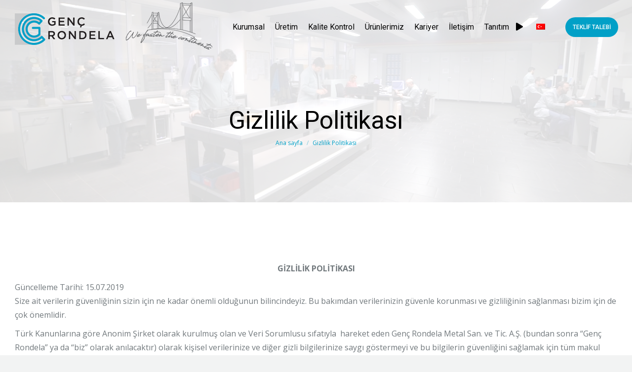

--- FILE ---
content_type: text/html; charset=UTF-8
request_url: https://gencrondela.com/gizlilik-politikasi/
body_size: 84602
content:
<!DOCTYPE html>
<!--[if !(IE 6) | !(IE 7) | !(IE 8)  ]><!-->
<html lang="tr" class="no-js">
<!--<![endif]-->
<head>
	<meta charset="UTF-8" />
		<meta name="viewport" content="width=device-width, initial-scale=1, maximum-scale=1, user-scalable=0">
		<meta name="theme-color" content="#01a0c7"/>	<link rel="profile" href="http://gmpg.org/xfn/11" />
	        <script type="text/javascript">
            if (/Android|webOS|iPhone|iPad|iPod|BlackBerry|IEMobile|Opera Mini/i.test(navigator.userAgent)) {
                var originalAddEventListener = EventTarget.prototype.addEventListener,
                    oldWidth = window.innerWidth;

                EventTarget.prototype.addEventListener = function (eventName, eventHandler, useCapture) {
                    if (eventName === "resize") {
                        originalAddEventListener.call(this, eventName, function (event) {
                            if (oldWidth === window.innerWidth) {
                                return;
                            }
                            else if (oldWidth !== window.innerWidth) {
                                oldWidth = window.innerWidth;
                            }
                            if (eventHandler.handleEvent) {
                                eventHandler.handleEvent.call(this, event);
                            }
                            else {
                                eventHandler.call(this, event);
                            };
                        }, useCapture);
                    }
                    else {
                        originalAddEventListener.call(this, eventName, eventHandler, useCapture);
                    };
                };
            };
        </script>
		<title>Gizlilik Politikası &#8211; Genç Rondela</title>
<link rel='dns-prefetch' href='//fonts.googleapis.com' />
<link rel='dns-prefetch' href='//s.w.org' />
<link rel="alternate" type="application/rss+xml" title="Genç Rondela &raquo; beslemesi" href="https://gencrondela.com/feed/" />
<link rel="alternate" type="application/rss+xml" title="Genç Rondela &raquo; yorum beslemesi" href="https://gencrondela.com/comments/feed/" />
		<script type="text/javascript">
			window._wpemojiSettings = {"baseUrl":"https:\/\/s.w.org\/images\/core\/emoji\/13.0.1\/72x72\/","ext":".png","svgUrl":"https:\/\/s.w.org\/images\/core\/emoji\/13.0.1\/svg\/","svgExt":".svg","source":{"concatemoji":"https:\/\/gencrondela.com\/wp-includes\/js\/wp-emoji-release.min.js?ver=5.6.16"}};
			!function(e,a,t){var n,r,o,i=a.createElement("canvas"),p=i.getContext&&i.getContext("2d");function s(e,t){var a=String.fromCharCode;p.clearRect(0,0,i.width,i.height),p.fillText(a.apply(this,e),0,0);e=i.toDataURL();return p.clearRect(0,0,i.width,i.height),p.fillText(a.apply(this,t),0,0),e===i.toDataURL()}function c(e){var t=a.createElement("script");t.src=e,t.defer=t.type="text/javascript",a.getElementsByTagName("head")[0].appendChild(t)}for(o=Array("flag","emoji"),t.supports={everything:!0,everythingExceptFlag:!0},r=0;r<o.length;r++)t.supports[o[r]]=function(e){if(!p||!p.fillText)return!1;switch(p.textBaseline="top",p.font="600 32px Arial",e){case"flag":return s([127987,65039,8205,9895,65039],[127987,65039,8203,9895,65039])?!1:!s([55356,56826,55356,56819],[55356,56826,8203,55356,56819])&&!s([55356,57332,56128,56423,56128,56418,56128,56421,56128,56430,56128,56423,56128,56447],[55356,57332,8203,56128,56423,8203,56128,56418,8203,56128,56421,8203,56128,56430,8203,56128,56423,8203,56128,56447]);case"emoji":return!s([55357,56424,8205,55356,57212],[55357,56424,8203,55356,57212])}return!1}(o[r]),t.supports.everything=t.supports.everything&&t.supports[o[r]],"flag"!==o[r]&&(t.supports.everythingExceptFlag=t.supports.everythingExceptFlag&&t.supports[o[r]]);t.supports.everythingExceptFlag=t.supports.everythingExceptFlag&&!t.supports.flag,t.DOMReady=!1,t.readyCallback=function(){t.DOMReady=!0},t.supports.everything||(n=function(){t.readyCallback()},a.addEventListener?(a.addEventListener("DOMContentLoaded",n,!1),e.addEventListener("load",n,!1)):(e.attachEvent("onload",n),a.attachEvent("onreadystatechange",function(){"complete"===a.readyState&&t.readyCallback()})),(n=t.source||{}).concatemoji?c(n.concatemoji):n.wpemoji&&n.twemoji&&(c(n.twemoji),c(n.wpemoji)))}(window,document,window._wpemojiSettings);
		</script>
		<style type="text/css">
img.wp-smiley,
img.emoji {
	display: inline !important;
	border: none !important;
	box-shadow: none !important;
	height: 1em !important;
	width: 1em !important;
	margin: 0 .07em !important;
	vertical-align: -0.1em !important;
	background: none !important;
	padding: 0 !important;
}
</style>
	<link rel='stylesheet' id='wp-block-library-css'  href='https://gencrondela.com/wp-includes/css/dist/block-library/style.min.css?ver=5.6.16' type='text/css' media='all' />
<link rel='stylesheet' id='wp-block-library-theme-css'  href='https://gencrondela.com/wp-includes/css/dist/block-library/theme.min.css?ver=5.6.16' type='text/css' media='all' />
<link rel='stylesheet' id='contact-form-7-css'  href='https://gencrondela.com/wp-content/plugins/contact-form-7/includes/css/styles.css?ver=5.4' type='text/css' media='all' />
<link rel='stylesheet' id='rs-plugin-settings-css'  href='https://gencrondela.com/wp-content/plugins/revslider/public/assets/css/rs6.css?ver=6.3.4' type='text/css' media='all' />
<style id='rs-plugin-settings-inline-css' type='text/css'>
#rs-demo-id {}
</style>
<link rel='stylesheet' id='the7-Defaults-css'  href='https://gencrondela.com/wp-content/uploads/smile_fonts/Defaults/Defaults.css?ver=5.6.16' type='text/css' media='all' />
<link rel='stylesheet' id='the7-icomoon-fontawesome-16x16-css'  href='https://gencrondela.com/wp-content/uploads/smile_fonts/icomoon-fontawesome-16x16/icomoon-fontawesome-16x16.css?ver=5.6.16' type='text/css' media='all' />
<link rel='stylesheet' id='js_composer_front-css'  href='//gencrondela.com/wp-content/uploads/js_composer/js_composer_front_custom.css?ver=6.5.0' type='text/css' media='all' />
<link rel='stylesheet' id='js_composer_custom_css-css'  href='//gencrondela.com/wp-content/uploads/js_composer/custom.css?ver=6.5.0' type='text/css' media='all' />
<link rel='stylesheet' id='dt-web-fonts-css'  href='https://fonts.googleapis.com/css?family=Roboto:300,400,500,600,700%7COpen+Sans:400,600,700%7CRoboto+Condensed:400,600,700' type='text/css' media='all' />
<link rel='stylesheet' id='dt-main-css'  href='https://gencrondela.com/wp-content/themes/dt-the7/css-lite/main.min.css?ver=9.6.0' type='text/css' media='all' />
<style id='dt-main-inline-css' type='text/css'>
body #load {
  display: block;
  height: 100%;
  overflow: hidden;
  position: fixed;
  width: 100%;
  z-index: 9901;
  opacity: 1;
  visibility: visible;
  transition: all .35s ease-out;
}
.load-wrap {
  width: 100%;
  height: 100%;
  background-position: center center;
  background-repeat: no-repeat;
  text-align: center;
}
.load-wrap > svg {
  position: absolute;
  top: 50%;
  left: 50%;
  transform: translate(-50%,-50%);
}
#load {
  background-color: #ffffff;
}
.uil-default rect:not(.bk) {
  fill: #20a1c5;
}
.uil-ring > path {
  fill: #20a1c5;
}
.ring-loader .circle {
  fill: #20a1c5;
}
.ring-loader .moving-circle {
  fill: #20a1c5;
}
.uil-hourglass .glass {
  stroke: #20a1c5;
}
.uil-hourglass .sand {
  fill: #20a1c5;
}
.spinner-loader .load-wrap {
  background-image: url("data:image/svg+xml,%3Csvg width='75px' height='75px' xmlns='http://www.w3.org/2000/svg' viewBox='0 0 100 100' preserveAspectRatio='xMidYMid' class='uil-default'%3E%3Crect x='0' y='0' width='100' height='100' fill='none' class='bk'%3E%3C/rect%3E%3Crect  x='46.5' y='40' width='7' height='20' rx='5' ry='5' fill='%2320a1c5' transform='rotate(0 50 50) translate(0 -30)'%3E  %3Canimate attributeName='opacity' from='1' to='0' dur='1s' begin='0s' repeatCount='indefinite'/%3E%3C/rect%3E%3Crect  x='46.5' y='40' width='7' height='20' rx='5' ry='5' fill='%2320a1c5' transform='rotate(30 50 50) translate(0 -30)'%3E  %3Canimate attributeName='opacity' from='1' to='0' dur='1s' begin='0.08333333333333333s' repeatCount='indefinite'/%3E%3C/rect%3E%3Crect  x='46.5' y='40' width='7' height='20' rx='5' ry='5' fill='%2320a1c5' transform='rotate(60 50 50) translate(0 -30)'%3E  %3Canimate attributeName='opacity' from='1' to='0' dur='1s' begin='0.16666666666666666s' repeatCount='indefinite'/%3E%3C/rect%3E%3Crect  x='46.5' y='40' width='7' height='20' rx='5' ry='5' fill='%2320a1c5' transform='rotate(90 50 50) translate(0 -30)'%3E  %3Canimate attributeName='opacity' from='1' to='0' dur='1s' begin='0.25s' repeatCount='indefinite'/%3E%3C/rect%3E%3Crect  x='46.5' y='40' width='7' height='20' rx='5' ry='5' fill='%2320a1c5' transform='rotate(120 50 50) translate(0 -30)'%3E  %3Canimate attributeName='opacity' from='1' to='0' dur='1s' begin='0.3333333333333333s' repeatCount='indefinite'/%3E%3C/rect%3E%3Crect  x='46.5' y='40' width='7' height='20' rx='5' ry='5' fill='%2320a1c5' transform='rotate(150 50 50) translate(0 -30)'%3E  %3Canimate attributeName='opacity' from='1' to='0' dur='1s' begin='0.4166666666666667s' repeatCount='indefinite'/%3E%3C/rect%3E%3Crect  x='46.5' y='40' width='7' height='20' rx='5' ry='5' fill='%2320a1c5' transform='rotate(180 50 50) translate(0 -30)'%3E  %3Canimate attributeName='opacity' from='1' to='0' dur='1s' begin='0.5s' repeatCount='indefinite'/%3E%3C/rect%3E%3Crect  x='46.5' y='40' width='7' height='20' rx='5' ry='5' fill='%2320a1c5' transform='rotate(210 50 50) translate(0 -30)'%3E  %3Canimate attributeName='opacity' from='1' to='0' dur='1s' begin='0.5833333333333334s' repeatCount='indefinite'/%3E%3C/rect%3E%3Crect  x='46.5' y='40' width='7' height='20' rx='5' ry='5' fill='%2320a1c5' transform='rotate(240 50 50) translate(0 -30)'%3E  %3Canimate attributeName='opacity' from='1' to='0' dur='1s' begin='0.6666666666666666s' repeatCount='indefinite'/%3E%3C/rect%3E%3Crect  x='46.5' y='40' width='7' height='20' rx='5' ry='5' fill='%2320a1c5' transform='rotate(270 50 50) translate(0 -30)'%3E  %3Canimate attributeName='opacity' from='1' to='0' dur='1s' begin='0.75s' repeatCount='indefinite'/%3E%3C/rect%3E%3Crect  x='46.5' y='40' width='7' height='20' rx='5' ry='5' fill='%2320a1c5' transform='rotate(300 50 50) translate(0 -30)'%3E  %3Canimate attributeName='opacity' from='1' to='0' dur='1s' begin='0.8333333333333334s' repeatCount='indefinite'/%3E%3C/rect%3E%3Crect  x='46.5' y='40' width='7' height='20' rx='5' ry='5' fill='%2320a1c5' transform='rotate(330 50 50) translate(0 -30)'%3E  %3Canimate attributeName='opacity' from='1' to='0' dur='1s' begin='0.9166666666666666s' repeatCount='indefinite'/%3E%3C/rect%3E%3C/svg%3E");
}
.ring-loader .load-wrap {
  background-image: url("data:image/svg+xml,%3Csvg xmlns='http://www.w3.org/2000/svg' viewBox='0 0 32 32' width='72' height='72' fill='%2320a1c5'%3E   %3Cpath opacity='.25' d='M16 0 A16 16 0 0 0 16 32 A16 16 0 0 0 16 0 M16 4 A12 12 0 0 1 16 28 A12 12 0 0 1 16 4'/%3E   %3Cpath d='M16 0 A16 16 0 0 1 32 16 L28 16 A12 12 0 0 0 16 4z'%3E     %3CanimateTransform attributeName='transform' type='rotate' from='0 16 16' to='360 16 16' dur='0.8s' repeatCount='indefinite' /%3E   %3C/path%3E %3C/svg%3E");
}
.hourglass-loader .load-wrap {
  background-image: url("data:image/svg+xml,%3Csvg xmlns='http://www.w3.org/2000/svg' viewBox='0 0 32 32' width='72' height='72' fill='%2320a1c5'%3E   %3Cpath transform='translate(2)' d='M0 12 V20 H4 V12z'%3E      %3Canimate attributeName='d' values='M0 12 V20 H4 V12z; M0 4 V28 H4 V4z; M0 12 V20 H4 V12z; M0 12 V20 H4 V12z' dur='1.2s' repeatCount='indefinite' begin='0' keytimes='0;.2;.5;1' keySplines='0.2 0.2 0.4 0.8;0.2 0.6 0.4 0.8;0.2 0.8 0.4 0.8' calcMode='spline'  /%3E   %3C/path%3E   %3Cpath transform='translate(8)' d='M0 12 V20 H4 V12z'%3E     %3Canimate attributeName='d' values='M0 12 V20 H4 V12z; M0 4 V28 H4 V4z; M0 12 V20 H4 V12z; M0 12 V20 H4 V12z' dur='1.2s' repeatCount='indefinite' begin='0.2' keytimes='0;.2;.5;1' keySplines='0.2 0.2 0.4 0.8;0.2 0.6 0.4 0.8;0.2 0.8 0.4 0.8' calcMode='spline'  /%3E   %3C/path%3E   %3Cpath transform='translate(14)' d='M0 12 V20 H4 V12z'%3E     %3Canimate attributeName='d' values='M0 12 V20 H4 V12z; M0 4 V28 H4 V4z; M0 12 V20 H4 V12z; M0 12 V20 H4 V12z' dur='1.2s' repeatCount='indefinite' begin='0.4' keytimes='0;.2;.5;1' keySplines='0.2 0.2 0.4 0.8;0.2 0.6 0.4 0.8;0.2 0.8 0.4 0.8' calcMode='spline' /%3E   %3C/path%3E   %3Cpath transform='translate(20)' d='M0 12 V20 H4 V12z'%3E     %3Canimate attributeName='d' values='M0 12 V20 H4 V12z; M0 4 V28 H4 V4z; M0 12 V20 H4 V12z; M0 12 V20 H4 V12z' dur='1.2s' repeatCount='indefinite' begin='0.6' keytimes='0;.2;.5;1' keySplines='0.2 0.2 0.4 0.8;0.2 0.6 0.4 0.8;0.2 0.8 0.4 0.8' calcMode='spline' /%3E   %3C/path%3E   %3Cpath transform='translate(26)' d='M0 12 V20 H4 V12z'%3E     %3Canimate attributeName='d' values='M0 12 V20 H4 V12z; M0 4 V28 H4 V4z; M0 12 V20 H4 V12z; M0 12 V20 H4 V12z' dur='1.2s' repeatCount='indefinite' begin='0.8' keytimes='0;.2;.5;1' keySplines='0.2 0.2 0.4 0.8;0.2 0.6 0.4 0.8;0.2 0.8 0.4 0.8' calcMode='spline' /%3E   %3C/path%3E %3C/svg%3E");
}

</style>
<link rel='stylesheet' id='the7-font-css'  href='https://gencrondela.com/wp-content/themes/dt-the7/fonts/icomoon-the7-font/icomoon-the7-font.min.css?ver=9.6.0' type='text/css' media='all' />
<link rel='stylesheet' id='the7-awesome-fonts-css'  href='https://gencrondela.com/wp-content/themes/dt-the7/fonts/FontAwesome/css/all.min.css?ver=9.6.0' type='text/css' media='all' />
<link rel='stylesheet' id='the7-awesome-fonts-back-css'  href='https://gencrondela.com/wp-content/themes/dt-the7/fonts/FontAwesome/back-compat.min.css?ver=9.6.0' type='text/css' media='all' />
<link rel='stylesheet' id='the7-wpbakery-css'  href='https://gencrondela.com/wp-content/themes/dt-the7/css-lite/wpbakery.min.css?ver=9.6.0' type='text/css' media='all' />
<link rel='stylesheet' id='the7-core-css'  href='https://gencrondela.com/wp-content/plugins/dt-the7-core/assets/css/post-type.min.css?ver=2.5.5.2' type='text/css' media='all' />
<link rel='stylesheet' id='dt-custom-css'  href='https://gencrondela.com/wp-content/uploads/the7-css/custom.css?ver=ecd3456f49de' type='text/css' media='all' />
<link rel='stylesheet' id='dt-media-css'  href='https://gencrondela.com/wp-content/uploads/the7-css/media.css?ver=ecd3456f49de' type='text/css' media='all' />
<link rel='stylesheet' id='the7-mega-menu-css'  href='https://gencrondela.com/wp-content/uploads/the7-css/mega-menu.css?ver=ecd3456f49de' type='text/css' media='all' />
<link rel='stylesheet' id='the7-elements-albums-portfolio-css'  href='https://gencrondela.com/wp-content/uploads/the7-css/the7-elements-albums-portfolio.css?ver=ecd3456f49de' type='text/css' media='all' />
<link rel='stylesheet' id='the7-elements-css'  href='https://gencrondela.com/wp-content/uploads/the7-css/post-type-dynamic.css?ver=ecd3456f49de' type='text/css' media='all' />
<link rel='stylesheet' id='style-css'  href='https://gencrondela.com/wp-content/themes/gencrondela/style.css?ver=9.6.0' type='text/css' media='all' />
<!--n2css--><!--n2js--><script type='text/javascript' src='https://gencrondela.com/wp-includes/js/jquery/jquery.min.js?ver=3.5.1' id='jquery-core-js'></script>
<script type='text/javascript' src='https://gencrondela.com/wp-includes/js/jquery/jquery-migrate.min.js?ver=3.3.2' id='jquery-migrate-js'></script>
<script type='text/javascript' src='https://gencrondela.com/wp-content/plugins/revslider/public/assets/js/rbtools.min.js?ver=6.3.4' id='tp-tools-js'></script>
<script type='text/javascript' src='https://gencrondela.com/wp-content/plugins/revslider/public/assets/js/rs6.min.js?ver=6.3.4' id='revmin-js'></script>
<script type='text/javascript' id='dt-above-fold-js-extra'>
/* <![CDATA[ */
var dtLocal = {"themeUrl":"https:\/\/gencrondela.com\/wp-content\/themes\/dt-the7","passText":"To view this protected post, enter the password below:","moreButtonText":{"loading":"Loading...","loadMore":"Load more"},"postID":"3649","ajaxurl":"https:\/\/gencrondela.com\/wp-admin\/admin-ajax.php","REST":{"baseUrl":"https:\/\/gencrondela.com\/wp-json\/the7\/v1","endpoints":{"sendMail":"\/send-mail"}},"contactMessages":{"required":"One or more fields have an error. Please check and try again.","terms":"Please accept the privacy policy.","fillTheCaptchaError":"Please, fill the captcha."},"captchaSiteKey":"","ajaxNonce":"4437ba50f2","pageData":{"type":"page","template":"page","layout":null},"themeSettings":{"smoothScroll":"off","lazyLoading":false,"accentColor":{"mode":"solid","color":"#01a0c7"},"desktopHeader":{"height":110},"ToggleCaptionEnabled":"disabled","ToggleCaption":"Navigation","floatingHeader":{"showAfter":120,"showMenu":true,"height":70,"logo":{"showLogo":true,"html":"<img class=\" preload-me\" src=\"https:\/\/gencrondela.com\/wp-content\/uploads\/2019\/01\/logo-123x40.png\" srcset=\"https:\/\/gencrondela.com\/wp-content\/uploads\/2019\/01\/logo-123x40.png 123w, https:\/\/gencrondela.com\/wp-content\/uploads\/2019\/01\/logo-247x80.png 247w\" width=\"123\" height=\"40\"   sizes=\"123px\" alt=\"Gen\u00e7 Rondela\" \/>","url":"https:\/\/gencrondela.com\/"}},"topLine":{"floatingTopLine":{"logo":{"showLogo":false,"html":""}}},"mobileHeader":{"firstSwitchPoint":1200,"secondSwitchPoint":400,"firstSwitchPointHeight":64,"secondSwitchPointHeight":64,"mobileToggleCaptionEnabled":"disabled","mobileToggleCaption":"Menu"},"stickyMobileHeaderFirstSwitch":{"logo":{"html":"<img class=\" preload-me\" src=\"https:\/\/gencrondela.com\/wp-content\/uploads\/2019\/01\/logo-123x40.png\" srcset=\"https:\/\/gencrondela.com\/wp-content\/uploads\/2019\/01\/logo-123x40.png 123w, https:\/\/gencrondela.com\/wp-content\/uploads\/2019\/01\/logo-247x80.png 247w\" width=\"123\" height=\"40\"   sizes=\"123px\" alt=\"Gen\u00e7 Rondela\" \/>"}},"stickyMobileHeaderSecondSwitch":{"logo":{"html":"<img class=\" preload-me\" src=\"https:\/\/gencrondela.com\/wp-content\/uploads\/2019\/01\/logo-123x40.png\" srcset=\"https:\/\/gencrondela.com\/wp-content\/uploads\/2019\/01\/logo-123x40.png 123w, https:\/\/gencrondela.com\/wp-content\/uploads\/2019\/01\/logo-247x80.png 247w\" width=\"123\" height=\"40\"   sizes=\"123px\" alt=\"Gen\u00e7 Rondela\" \/>"}},"content":{"textColor":"#71787c","headerColor":"#242e35"},"sidebar":{"switchPoint":900},"boxedWidth":"1280px","stripes":{"stripe1":{"textColor":"#5f676c","headerColor":"#242e35"},"stripe2":{"textColor":"#ffffff","headerColor":"#ffffff"},"stripe3":{"textColor":"#ffffff","headerColor":"#ffffff"}}},"VCMobileScreenWidth":"778"};
var dtShare = {"shareButtonText":{"facebook":"Share on Facebook","twitter":"Tweet","pinterest":"Pin it","linkedin":"Share on Linkedin","whatsapp":"Share on Whatsapp"},"overlayOpacity":"85"};
/* ]]> */
</script>
<script type='text/javascript' src='https://gencrondela.com/wp-content/themes/dt-the7/js-lite/above-the-fold.min.js?ver=9.6.0' id='dt-above-fold-js'></script>
<link rel="https://api.w.org/" href="https://gencrondela.com/wp-json/" /><link rel="alternate" type="application/json" href="https://gencrondela.com/wp-json/wp/v2/pages/3649" /><meta name="generator" content="WordPress 5.6.16" />
<link rel="canonical" href="https://gencrondela.com/gizlilik-politikasi/" />
<link rel='shortlink' href='https://gencrondela.com/?p=3649' />
<link rel="alternate" type="application/json+oembed" href="https://gencrondela.com/wp-json/oembed/1.0/embed?url=https%3A%2F%2Fgencrondela.com%2Fgizlilik-politikasi%2F" />
<link rel="alternate" type="text/xml+oembed" href="https://gencrondela.com/wp-json/oembed/1.0/embed?url=https%3A%2F%2Fgencrondela.com%2Fgizlilik-politikasi%2F&#038;format=xml" />
<style type="text/css">
.qtranxs_flag_tr {background-image: url(https://gencrondela.com/wp-content/plugins/qtranslate-x/flags/tr.png); background-repeat: no-repeat;}
.qtranxs_flag_en {background-image: url(https://gencrondela.com/wp-content/plugins/qtranslate-x/flags/gb.png); background-repeat: no-repeat;}
.qtranxs_flag_de {background-image: url(https://gencrondela.com/wp-content/plugins/qtranslate-x/flags/de.png); background-repeat: no-repeat;}
</style>
<link hreflang="tr" href="https://gencrondela.com/tr/gizlilik-politikasi/" rel="alternate" />
<link hreflang="en" href="https://gencrondela.com/en/gizlilik-politikasi/" rel="alternate" />
<link hreflang="de" href="https://gencrondela.com/de/gizlilik-politikasi/" rel="alternate" />
<link hreflang="x-default" href="https://gencrondela.com/gizlilik-politikasi/" rel="alternate" />
<meta name="generator" content="qTranslate-X 3.4.6.8" />
<meta property="og:site_name" content="Genç Rondela" />
<meta property="og:title" content="Gizlilik Politikası" />
<meta property="og:url" content="https://gencrondela.com/gizlilik-politikasi/" />
<meta property="og:type" content="article" />
<meta name="generator" content="Powered by WPBakery Page Builder - drag and drop page builder for WordPress."/>
<meta name="generator" content="Powered by Slider Revolution 6.3.4 - responsive, Mobile-Friendly Slider Plugin for WordPress with comfortable drag and drop interface." />
<script type="text/javascript">
document.addEventListener("DOMContentLoaded", function(event) { 
	var load = document.getElementById("load");
	if(!load.classList.contains('loader-removed')){
		var removeLoading = setTimeout(function() {
			load.className += " loader-removed";
		}, 300);
	}
});
</script>
		<link rel="icon" href="https://gencrondela.com/wp-content/uploads/2019/01/logo-16x16.png" type="image/png" sizes="16x16"/><link rel="icon" href="https://gencrondela.com/wp-content/uploads/2019/01/logo-32x32.png" type="image/png" sizes="32x32"/><link rel="apple-touch-icon" href="https://gencrondela.com/wp-content/uploads/2019/01/logo-g-60x60.png"><link rel="apple-touch-icon" sizes="76x76" href="https://gencrondela.com/wp-content/uploads/2019/01/logo-76x76.png"><link rel="apple-touch-icon" sizes="120x120" href="https://gencrondela.com/wp-content/uploads/2019/01/logo-120x120.png"><link rel="apple-touch-icon" sizes="152x152" href="https://gencrondela.com/wp-content/uploads/2019/01/logo-152x152.png"><script type="text/javascript">function setREVStartSize(e){
			//window.requestAnimationFrame(function() {				 
				window.RSIW = window.RSIW===undefined ? window.innerWidth : window.RSIW;	
				window.RSIH = window.RSIH===undefined ? window.innerHeight : window.RSIH;	
				try {								
					var pw = document.getElementById(e.c).parentNode.offsetWidth,
						newh;
					pw = pw===0 || isNaN(pw) ? window.RSIW : pw;
					e.tabw = e.tabw===undefined ? 0 : parseInt(e.tabw);
					e.thumbw = e.thumbw===undefined ? 0 : parseInt(e.thumbw);
					e.tabh = e.tabh===undefined ? 0 : parseInt(e.tabh);
					e.thumbh = e.thumbh===undefined ? 0 : parseInt(e.thumbh);
					e.tabhide = e.tabhide===undefined ? 0 : parseInt(e.tabhide);
					e.thumbhide = e.thumbhide===undefined ? 0 : parseInt(e.thumbhide);
					e.mh = e.mh===undefined || e.mh=="" || e.mh==="auto" ? 0 : parseInt(e.mh,0);		
					if(e.layout==="fullscreen" || e.l==="fullscreen") 						
						newh = Math.max(e.mh,window.RSIH);					
					else{					
						e.gw = Array.isArray(e.gw) ? e.gw : [e.gw];
						for (var i in e.rl) if (e.gw[i]===undefined || e.gw[i]===0) e.gw[i] = e.gw[i-1];					
						e.gh = e.el===undefined || e.el==="" || (Array.isArray(e.el) && e.el.length==0)? e.gh : e.el;
						e.gh = Array.isArray(e.gh) ? e.gh : [e.gh];
						for (var i in e.rl) if (e.gh[i]===undefined || e.gh[i]===0) e.gh[i] = e.gh[i-1];
											
						var nl = new Array(e.rl.length),
							ix = 0,						
							sl;					
						e.tabw = e.tabhide>=pw ? 0 : e.tabw;
						e.thumbw = e.thumbhide>=pw ? 0 : e.thumbw;
						e.tabh = e.tabhide>=pw ? 0 : e.tabh;
						e.thumbh = e.thumbhide>=pw ? 0 : e.thumbh;					
						for (var i in e.rl) nl[i] = e.rl[i]<window.RSIW ? 0 : e.rl[i];
						sl = nl[0];									
						for (var i in nl) if (sl>nl[i] && nl[i]>0) { sl = nl[i]; ix=i;}															
						var m = pw>(e.gw[ix]+e.tabw+e.thumbw) ? 1 : (pw-(e.tabw+e.thumbw)) / (e.gw[ix]);					
						newh =  (e.gh[ix] * m) + (e.tabh + e.thumbh);
					}				
					if(window.rs_init_css===undefined) window.rs_init_css = document.head.appendChild(document.createElement("style"));					
					document.getElementById(e.c).height = newh+"px";
					window.rs_init_css.innerHTML += "#"+e.c+"_wrapper { height: "+newh+"px }";				
				} catch(e){
					console.log("Failure at Presize of Slider:" + e)
				}					   
			//});
		  };</script>
<style type="text/css" data-type="vc_shortcodes-custom-css">.vc_custom_1529691469812{padding-bottom: 20px !important;}.vc_custom_1529691469812{padding-bottom: 20px !important;}.vc_custom_1529691469812{padding-bottom: 20px !important;}.vc_custom_1529671385255{background-position: center !important;background-repeat: no-repeat !important;background-size: cover !important;}.vc_custom_1529691492094{padding-bottom: 60px !important;}.vc_custom_1529671385255{background-position: center !important;background-repeat: no-repeat !important;background-size: cover !important;}.vc_custom_1529671385255{background-position: center !important;background-repeat: no-repeat !important;background-size: cover !important;}</style><noscript><style> .wpb_animate_when_almost_visible { opacity: 1; }</style></noscript><style id='the7-custom-inline-css' type='text/css'>
/*Icons above menu items*/
.main-nav &gt; li &gt; a .text-wrap,
.header-bar .main-nav &gt; li &gt; a,
.menu-box .main-nav &gt; li &gt; a {
-webkit-flex-flow: column wrap;
-moz-flex-flow: column wrap;
-ms-flex-flow: column wrap;
flex-flow: column wrap;
}
.main-nav &gt; .menu-item &gt; a .fa {
padding-right: 0;
padding-bottom: 4px;
}
html[lang="de-DE"] .menu-item.menu-item-2556 { display:none !important; }
</style>
</head>
<body class="privacy-policy page-template-default page page-id-3649 wp-embed-responsive the7-core-ver-2.5.5.2 transparent fancy-header-on dt-responsive-on right-mobile-menu-close-icon ouside-menu-close-icon mobile-hamburger-close-bg-enable mobile-hamburger-close-bg-hover-enable  fade-medium-mobile-menu-close-icon fade-small-menu-close-icon srcset-enabled btn-flat custom-btn-color custom-btn-hover-color phantom-sticky phantom-shadow-decoration phantom-custom-logo-on sticky-mobile-header top-header first-switch-logo-left first-switch-menu-right second-switch-logo-left second-switch-menu-right right-mobile-menu layzr-loading-on popup-message-style dt-fa-compatibility the7-ver-9.6.0 wpb-js-composer js-comp-ver-6.5.0 vc_responsive">
<!-- The7 9.6.0 -->
<div id="load" class="spinner-loader">
	<div class="load-wrap"></div>
</div>
<div id="page" >
	<a class="skip-link screen-reader-text" href="#content">Skip to content</a>

<div class="masthead inline-header center widgets full-height full-width shadow-mobile-header-decoration small-mobile-menu-icon dt-parent-menu-clickable show-sub-menu-on-hover show-device-logo show-mobile-logo"  style="background-color: rgba(255,255,255,0);" role="banner">

	<div class="top-bar top-bar-empty top-bar-line-hide">
	<div class="top-bar-bg"  style="background-color: rgba(255,255,255,0);"></div>
	<div class="mini-widgets left-widgets"></div><div class="mini-widgets right-widgets"></div></div>

	<header class="header-bar">

		<div class="branding">
	<div id="site-title" class="assistive-text">Genç Rondela</div>
	<div id="site-description" class="assistive-text">We fasten the continents.</div>
	<a class="" href="https://gencrondela.com/"><img class=" preload-me" src="https://gencrondela.com/wp-content/uploads/2019/02/logo-400x100.png" srcset="https://gencrondela.com/wp-content/uploads/2019/02/logo-400x100.png 400w, https://gencrondela.com/wp-content/uploads/2019/02/logo-800x200.png 800w" width="400" height="100"   sizes="400px" alt="Genç Rondela" /><img class="mobile-logo preload-me" src="https://gencrondela.com/wp-content/uploads/2019/01/logo-123x40.png" srcset="https://gencrondela.com/wp-content/uploads/2019/01/logo-123x40.png 123w, https://gencrondela.com/wp-content/uploads/2019/01/logo-247x80.png 247w" width="123" height="40"   sizes="123px" alt="Genç Rondela" /></a></div>

		<ul id="primary-menu" class="main-nav bg-outline-decoration hover-bg-decoration active-bg-decoration outside-item-remove-margin" role="menubar"><li class="menu-item menu-item-type-post_type menu-item-object-page menu-item-has-children menu-item-2562 first has-children" role="presentation"><a href='https://gencrondela.com/kurumsal/' data-level='1' role="menuitem"><span class="menu-item-text"><span class="menu-text">Kurumsal</span></span></a><ul class="sub-nav hover-style-bg level-arrows-on" role="menubar"><li class="menu-item menu-item-type-post_type menu-item-object-page menu-item-2574 first" role="presentation"><a href='https://gencrondela.com/kurumsal/' data-level='2' role="menuitem"><span class="menu-item-text"><span class="menu-text">Hakkımızda</span></span></a></li> <li class="menu-item menu-item-type-post_type menu-item-object-page menu-item-2558" role="presentation"><a href='https://gencrondela.com/kurumsal/yonetim-sistemleri/' data-level='2' role="menuitem"><span class="menu-item-text"><span class="menu-text">Yönetim Sistemleri</span></span></a></li> <li class="menu-item menu-item-type-post_type menu-item-object-page menu-item-2559" role="presentation"><a href='https://gencrondela.com/kurumsal/organizasyon-semasi/' data-level='2' role="menuitem"><span class="menu-item-text"><span class="menu-text">Organizasyon Şeması</span></span></a></li> </ul></li> <li class="menu-item menu-item-type-post_type menu-item-object-page menu-item-2561" role="presentation"><a href='https://gencrondela.com/uretim/' data-level='1' role="menuitem"><span class="menu-item-text"><span class="menu-text">Üretim</span></span></a></li> <li class="menu-item menu-item-type-post_type menu-item-object-page menu-item-2767" role="presentation"><a href='https://gencrondela.com/kalite-kontrol/' data-level='1' role="menuitem"><span class="menu-item-text"><span class="menu-text">Kalite Kontrol</span></span></a></li> <li class="menu-item menu-item-type-post_type menu-item-object-page menu-item-2838" role="presentation"><a href='https://gencrondela.com/urunlerimiz/' data-level='1' role="menuitem"><span class="menu-item-text"><span class="menu-text">Ürünlerimiz</span></span></a></li> <li class="menu-item menu-item-type-post_type menu-item-object-page menu-item-2556" role="presentation"><a href='https://gencrondela.com/kariyer/' data-level='1' role="menuitem"><span class="menu-item-text"><span class="menu-text">Kariyer</span></span></a></li> <li class="menu-item menu-item-type-post_type menu-item-object-page menu-item-2720" role="presentation"><a href='https://gencrondela.com/iletisim/' data-level='1' role="menuitem"><span class="menu-item-text"><span class="menu-text">İletişim</span></span></a></li> <li class="menu-item menu-item-type-custom menu-item-object-custom menu-item-3200" role="presentation"><a href='/#!/video' data-level='1' role="menuitem"><span class="menu-item-text"><span class="menu-text">Tanıtım <i class="fa fa-play" aria-hidden="true" style="margin-left:10px;"></i></span></span></a></li> <li class="qtranxs-lang-menu qtranxs-lang-menu-tr menu-item menu-item-type-custom menu-item-object-custom menu-item-has-children menu-item-2869 has-children" role="presentation"><a href='#' title='Türkçe' data-level='1' role="menuitem"><span class="menu-item-text"><span class="menu-text"><img src="https://gencrondela.com/wp-content/plugins/qtranslate-x/flags/tr.png" alt="Türkçe" /></span></span></a><ul class="sub-nav hover-style-bg level-arrows-on" role="menubar"><li class="qtranxs-lang-menu-item qtranxs-lang-menu-item-tr menu-item menu-item-type-custom menu-item-object-custom menu-item-3201 first" role="presentation"><a href='https://gencrondela.com/tr/gizlilik-politikasi/' title='Türkçe' data-level='2' role="menuitem"><span class="menu-item-text"><span class="menu-text"><img src="https://gencrondela.com/wp-content/plugins/qtranslate-x/flags/tr.png" alt="Türkçe" />&nbsp;Türkçe</span></span></a></li> <li class="qtranxs-lang-menu-item qtranxs-lang-menu-item-en menu-item menu-item-type-custom menu-item-object-custom menu-item-3202" role="presentation"><a href='https://gencrondela.com/en/gizlilik-politikasi/' title='English' data-level='2' role="menuitem"><span class="menu-item-text"><span class="menu-text"><img src="https://gencrondela.com/wp-content/plugins/qtranslate-x/flags/gb.png" alt="English" />&nbsp;English</span></span></a></li> <li class="qtranxs-lang-menu-item qtranxs-lang-menu-item-de menu-item menu-item-type-custom menu-item-object-custom menu-item-3203" role="presentation"><a href='https://gencrondela.com/de/gizlilik-politikasi/' title='Deutsch' data-level='2' role="menuitem"><span class="menu-item-text"><span class="menu-text"><img src="https://gencrondela.com/wp-content/plugins/qtranslate-x/flags/de.png" alt="Deutsch" />&nbsp;Deutsch</span></span></a></li> </ul></li> </ul>
		<div class="mini-widgets"><a href="/teklif-talebi" class="microwidget-btn mini-button header-elements-button-1 show-on-desktop near-logo-first-switch in-menu-second-switch microwidget-btn-bg-on microwidget-btn-hover-bg-on disable-animation-bg border-off hover-border-off btn-icon-align-right" ><span>TEKLİF TALEBİ</span></a></div>
	</header>

</div>
<div class="dt-mobile-header mobile-menu-show-divider">
	<div class="dt-close-mobile-menu-icon"><div class="close-line-wrap"><span class="close-line"></span><span class="close-line"></span><span class="close-line"></span></div></div>	<ul id="mobile-menu" class="mobile-main-nav" role="menubar">
		<li class="menu-item menu-item-type-post_type menu-item-object-page menu-item-has-children menu-item-2562 first has-children" role="presentation"><a href='https://gencrondela.com/kurumsal/' data-level='1' role="menuitem"><span class="menu-item-text"><span class="menu-text">Kurumsal</span></span></a><ul class="sub-nav hover-style-bg level-arrows-on" role="menubar"><li class="menu-item menu-item-type-post_type menu-item-object-page menu-item-2574 first" role="presentation"><a href='https://gencrondela.com/kurumsal/' data-level='2' role="menuitem"><span class="menu-item-text"><span class="menu-text">Hakkımızda</span></span></a></li> <li class="menu-item menu-item-type-post_type menu-item-object-page menu-item-2558" role="presentation"><a href='https://gencrondela.com/kurumsal/yonetim-sistemleri/' data-level='2' role="menuitem"><span class="menu-item-text"><span class="menu-text">Yönetim Sistemleri</span></span></a></li> <li class="menu-item menu-item-type-post_type menu-item-object-page menu-item-2559" role="presentation"><a href='https://gencrondela.com/kurumsal/organizasyon-semasi/' data-level='2' role="menuitem"><span class="menu-item-text"><span class="menu-text">Organizasyon Şeması</span></span></a></li> </ul></li> <li class="menu-item menu-item-type-post_type menu-item-object-page menu-item-2561" role="presentation"><a href='https://gencrondela.com/uretim/' data-level='1' role="menuitem"><span class="menu-item-text"><span class="menu-text">Üretim</span></span></a></li> <li class="menu-item menu-item-type-post_type menu-item-object-page menu-item-2767" role="presentation"><a href='https://gencrondela.com/kalite-kontrol/' data-level='1' role="menuitem"><span class="menu-item-text"><span class="menu-text">Kalite Kontrol</span></span></a></li> <li class="menu-item menu-item-type-post_type menu-item-object-page menu-item-2838" role="presentation"><a href='https://gencrondela.com/urunlerimiz/' data-level='1' role="menuitem"><span class="menu-item-text"><span class="menu-text">Ürünlerimiz</span></span></a></li> <li class="menu-item menu-item-type-post_type menu-item-object-page menu-item-2556" role="presentation"><a href='https://gencrondela.com/kariyer/' data-level='1' role="menuitem"><span class="menu-item-text"><span class="menu-text">Kariyer</span></span></a></li> <li class="menu-item menu-item-type-post_type menu-item-object-page menu-item-2720" role="presentation"><a href='https://gencrondela.com/iletisim/' data-level='1' role="menuitem"><span class="menu-item-text"><span class="menu-text">İletişim</span></span></a></li> <li class="menu-item menu-item-type-custom menu-item-object-custom menu-item-3200" role="presentation"><a href='/#!/video' data-level='1' role="menuitem"><span class="menu-item-text"><span class="menu-text">Tanıtım <i class="fa fa-play" aria-hidden="true" style="margin-left:10px;"></i></span></span></a></li> <li class="qtranxs-lang-menu qtranxs-lang-menu-tr menu-item menu-item-type-custom menu-item-object-custom menu-item-has-children menu-item-2869 has-children" role="presentation"><a href='#' title='Türkçe' data-level='1' role="menuitem"><span class="menu-item-text"><span class="menu-text"><img src="https://gencrondela.com/wp-content/plugins/qtranslate-x/flags/tr.png" alt="Türkçe" /></span></span></a><ul class="sub-nav hover-style-bg level-arrows-on" role="menubar"><li class="qtranxs-lang-menu-item qtranxs-lang-menu-item-tr menu-item menu-item-type-custom menu-item-object-custom menu-item-3201 first" role="presentation"><a href='https://gencrondela.com/tr/gizlilik-politikasi/' title='Türkçe' data-level='2' role="menuitem"><span class="menu-item-text"><span class="menu-text"><img src="https://gencrondela.com/wp-content/plugins/qtranslate-x/flags/tr.png" alt="Türkçe" />&nbsp;Türkçe</span></span></a></li> <li class="qtranxs-lang-menu-item qtranxs-lang-menu-item-en menu-item menu-item-type-custom menu-item-object-custom menu-item-3202" role="presentation"><a href='https://gencrondela.com/en/gizlilik-politikasi/' title='English' data-level='2' role="menuitem"><span class="menu-item-text"><span class="menu-text"><img src="https://gencrondela.com/wp-content/plugins/qtranslate-x/flags/gb.png" alt="English" />&nbsp;English</span></span></a></li> <li class="qtranxs-lang-menu-item qtranxs-lang-menu-item-de menu-item menu-item-type-custom menu-item-object-custom menu-item-3203" role="presentation"><a href='https://gencrondela.com/de/gizlilik-politikasi/' title='Deutsch' data-level='2' role="menuitem"><span class="menu-item-text"><span class="menu-text"><img src="https://gencrondela.com/wp-content/plugins/qtranslate-x/flags/de.png" alt="Deutsch" />&nbsp;Deutsch</span></span></a></li> </ul></li> 	</ul>
	<div class='mobile-mini-widgets-in-menu'></div>
</div>

<style id="the7-page-content-style">
#main {
  padding-top: 0px;
  padding-bottom: 0px;
}
@media screen and (max-width: 768px) {
  #main {
    padding-top: 0px;
    padding-bottom: 0px;
  }
}
.fancy-header {
  background-image: url('https://gencrondela.com/wp-content/uploads/2019/01/GencRondela_44.jpg');
  background-repeat: no-repeat;
  background-position: center center;
  background-size: cover;
  background-color: #ffffff;
}
.mobile-false .fancy-header {
  background-attachment: scroll;
}
.fancy-header .wf-wrap {
  min-height: 300px;
  padding-top: 0px;
  padding-bottom: 0px;
}
.fancy-header .fancy-title {
  font-size: 50px;
  line-height: 50px;
  color: #000000;
  text-transform: none;
}
.fancy-header .fancy-subtitle {
  font-size: 18px;
  line-height: 26px;
  color: #ffffff;
  text-transform: none;
}
.fancy-header .breadcrumbs {
  color: #01a0c7;
}
.fancy-header-overlay {
  background: rgba(255,255,255,0.85);
}
@media screen and (max-width: 778px) {
  .fancy-header .wf-wrap {
    min-height: 70px;
  }
  .fancy-header .fancy-title {
    font-size: 30px;
    line-height: 38px;
  }
  .fancy-header .fancy-subtitle {
    font-size: 20px;
    line-height: 28px;
  }
  .fancy-header.breadcrumbs-mobile-off .breadcrumbs {
    display: none;
  }
  #fancy-header > .wf-wrap {
    flex-flow: column wrap;
    align-items: center;
    justify-content: center;
    padding-bottom: 0px !important;
  }
  .fancy-header.title-left .breadcrumbs {
    text-align: center;
    float: none;
  }
  .breadcrumbs {
    margin-bottom: 10px;
  }
  .breadcrumbs.breadcrumbs-bg {
    margin-top: 10px;
  }
  .fancy-header.title-right .breadcrumbs {
    margin: 10px 0 10px 0;
  }
  #fancy-header .hgroup,
  #fancy-header .breadcrumbs {
    text-align: center;
  }
  .fancy-header .hgroup {
    padding-bottom: 5px;
  }
  .breadcrumbs-off .hgroup {
    padding-bottom: 5px;
  }
  .title-right .hgroup {
    padding: 0 0 5px 0;
  }
  .title-right.breadcrumbs-off .hgroup {
    padding-top: 5px;
  }
  .title-left.disabled-bg .breadcrumbs {
    margin-bottom: 0;
  }
}

</style><header id="fancy-header" class="fancy-header breadcrumbs-mobile-off title-center" >
    <div class="wf-wrap"><div class="fancy-title-head hgroup"><h1 class="fancy-title entry-title" ><span>Gizlilik Politikası</span></h1></div><div class="assistive-text">You are here:</div><ol class="breadcrumbs text-small" itemscope itemtype="https://schema.org/BreadcrumbList"><li itemprop="itemListElement" itemscope itemtype="https://schema.org/ListItem"><a itemprop="item" href="https://gencrondela.com/" title=""><span itemprop="name">Ana sayfa</span></a><meta itemprop="position" content="1" /></li><li class="current" itemprop="itemListElement" itemscope itemtype="https://schema.org/ListItem"><span itemprop="name">Gizlilik Politikası</span><meta itemprop="position" content="2" /></li></ol></div>

	        <span class="fancy-header-overlay"></span>
	
</header>

<div id="main" class="sidebar-none sidebar-divider-off">

	
	<div class="main-gradient"></div>
	<div class="wf-wrap">
	<div class="wf-container-main">

	


	<div id="content" class="content" role="main">

		<div class="vc_row wpb_row vc_row-fluid vc_custom_1529691469812 vc_row-o-equal-height vc_row-flex"><div class="wpb_column vc_column_container vc_col-sm-12 vc_col-has-fill"><div class="vc_column-inner vc_custom_1529671385255"><div class="wpb_wrapper"><div class="vc_row wpb_row vc_inner vc_row-fluid"><div class="wpb_column vc_column_container vc_col-sm-12"><div class="vc_column-inner vc_custom_1529691492094"><div class="wpb_wrapper"><div class="vc_empty_space"   style="height: 120px"><span class="vc_empty_space_inner"></span></div>
	<div class="wpb_text_column wpb_content_element " >
		<div class="wpb_wrapper">
			<p style="text-align: center;"><strong>GİZLİLİK POLİTİKASI</strong></p>
<p>Güncelleme Tarihi: 15.07.2019<br />
Size ait verilerin güvenliğinin sizin için ne kadar önemli olduğunun bilincindeyiz. Bu bakımdan verilerinizin güvenle korunması ve gizliliğinin sağlanması bizim için de çok önemlidir.</p>
<p>Türk Kanunlarına göre Anonim Şirket olarak kurulmuş olan ve Veri Sorumlusu sıfatıyla  hareket eden Genç Rondela Metal San. ve Tic. A.Ş. (bundan sonra “Genç Rondela” ya da “biz” olarak anılacaktır) olarak kişisel verilerinize ve diğer gizli bilgilerinize saygı göstermeyi ve bu bilgilerin güvenliğini sağlamak için tüm makul önlemleri almayı ve yasaların gerektirdiği güvenlik tedbirlerini sunmayı taahhüt etmekteyiz.</p>
<p>Genç Rondela Gizlilik Politikası, bu nedenle size ait verilerin Genç Rondela tarafından hangi amaçlarla, ne şekilde kullanılacağı ve kimlerle paylaşılabileceği konularında gerekli bilgiyi sağlamayı amaçlamaktadır.</p>
<p>İşbu Gizlilik Politikası yalnızca https://gencrondela.com (Bundan sonra “Site” ya da “İnternet Sitesi” olarak anılacaktır) alan adı üzerinden verilen hizmetleri kapsar. İnternet sitemiz aracılığı ile Genç Rondela tarafından kişisel verilerinizin işlenmesi halinde bu veriler Gizlilik Politikamıza uygun olarak kullanılacaktır.</p>
<p>SİTEYİ KULLANMANIZ, GİZLİLİK POLİTİKASI VE İLGİLİ KULLANIM KOŞULLARINI KABUL ETTİĞİNİZ ANLAMINA GELECEKTİR.</p>
<p>İnternet sitemizi her ziyaret edişinizde Gizlilik Politikamızı görüntülemenizi tavsiye ederiz. Zira, işbu Gizlilik Politikası, zaman zaman herhangi bir sebepten dolayı Genç Rondela tarafından güncellenebilir. İnternet sitemizi kullanmakla, Gizlilik Politikamızın en son sürümünü okumuş, değişen şartlarını da kabul etmiş olduğunuz varsayılacaktır. Gizlilik Politikası’nda yapılan değişiklikler, Site üzerinde yayımlandığı anda, kendiliğinden yürürlüğe girecektir. Güncellenmiş her yeni sürüm, hali hazırda toplanmış bilgiler için de hüküm ifade eder.</p>
<p>Gizlilik Politikası’nda gerçekleştirilecek her türlü güncelleme https://gencrondela.com ana sayfasında, gizlilik bildirimi sayfasında ve uygun görülen başka yerlerde yayımlanacak olup kişisel bilgilerinizin nasıl toplandığı, kullanıldığı ya da paylaşıldığı konusunda bilgi sahibi olmanız sağlanacaktır.</p>
<p>Verilerinizin ve Kişisel Verilerinizin İşlenmesi Veri, yorumlamak ve sunmak amacı ile toplanmış, çözümlenmiş yaş, boy, ağırlık gibi sayısal ve marka, kanal adı, ülke, şehir gibi kategorik tüm gerçeklere ilişkin bilgilerdir. Veriler, kişisel verilerinizi de kapsamaktadır. Kişisel veri, isim, adres, e-posta adresi, telefon numarası, doğum tarihi, IP adresi gibi kimliği belirli veya belirlenebilir gerçek kişiye ilişkin her türlü bilgidir. Bu tür verileriniz, işbu Gizlilik Politikası’na ilaveten, Kişisel Verilerin Korunması Kanunu’na tam anlamıyla uyumlu bir biçimde işlenecektir. İşbu Gizlilik Politikası ile ilgili yasal mevzuat arasında bir çelişki olması durumunda, yasal mevzuat geçerli olacaktır.</p>
<p>Genç Rondela ve anlaşmalı hizmet sağlayıcılarımız; verilerinizi, iş başvurularınızı değerlendirebilmek, iletilerinize konu şikayet, soru ve görüşlerinizi araştırabilmek ve cevaplayabilmek, ihtiyaçlarınıza yönelik en uygun çalışmaları yapmak, teklif talepleriniz doğrultusunda tekliflerimizi iletebilmek, size daha iyi hizmet sunabilmek, internet sayfamızın kullanımını kolaylaştırabilmek, tarafınızla reklam ve pazarlama çalışmaları paylaşmak, fikirlerinize başvurmak, tarafınıza özel kampanya, ürün veya teklif geliştirmek gibi amaçlarla kullanmaktadır.</p>
<p>Sitedeki bazı bölümler, belirli kişisel verilerinizi paylaşmanızı zorunlu kılabilmektedir. Bu çerçevede kişisel verilerinizi yalnızca ilgili bölümdeki hizmet ve faaliyetin ifa edilebilmesi amacıyla vermeniz gerekebilir. Kişisel verilerinizi bu gibi durumlarda tarafımız ile paylaşmak tamamen sizin inisiyatifinizde olup, paylaşmamayı tercih etmeniz halinde ilgili hizmet veya faaliyetlerimizden yararlanamayabilirsiniz.</p>
<p>Genç Rondela, sizin kendi isteğiniz ile paylaşmış ve iletmiş olduğunuz kişisel verilerinizi ve ayrıca yasal mevzuat kapsamında işlenme şartlarının bulunması durumunda genel ilkelere uygun olarak kişisel verilerinizi işlemektedir. Sitemize giriş yapmak için kişisel verilerinizin sağlamasını zorunluluk olarak tutmamaktayız, sizden temin etmeniz istenilen bilgiler makul seviyede olup daha fazla bilgi ifşa etmenizi gerektirmemektedir. Hizmetlerimizi size sunabilmemiz için zorunlu olarak temin etmemiz gereken bilgilerin yanında küçük kırmızı yıldız (“*”) işareti görebilirsiniz. Bu işaretin bulunmadığı her türlü bilgi, seçimlik olarak sunabileceğiniz bilgilerdir.</p>
<p>Genç Rondela, kişisel verileriniz kapsamında:<br />
• İş başvurularınızın alınması adımında kullanıcıların adı ve soyadı, iletişim adresi, şehir, doğum yeri, doğum yılı, ev telefonu, cep telefonu, e-posta adresi, askerlik durumu, ehliyet, seyahat engeli, cinsiyet, medeni durumu, çocuk sayısı, eğitim durumu, okul adı, fakülte adı, bölüm adı, mezuniyet tarihi, yabancı dil, yabancı dil derecesi, iş tecrübesi, görevi, en son çalışılan kuruluş, çalışma süresi, ayrılma nedeni, kuruluştaki çalışması hakkında bilgileri;<br />
• İletişim bölümünde, kullanıcıların ad ve soyadlarını, e-posta adreslerini, telefon numaralarını, internet sitelerinin adresini ve kullanıcıların iletmek isteği mesajları;<br />
• Teklif talebi bölümünde, kullanıcıların ad ve soyadları, firma adı, e-posta adresi, telefon numarası, şehir, internet sitesi adresi, talep edilen ürün ismi, adet bilgisi ve varsa paylaşmak istedikleri notları;<br />
• Bu bölümlerde yer alan hizmet ve faaliyetler kapsamında sizinle ilgili çeşitli araştırmalar yapabilir ve bu araştırmalarda elde ettiğimiz verilerinizi;<br />
• Ürün veya hizmetlere ilişkin tercihlerinizi veya geçmişteki deneyimlerinizi;<br />
• Adres ve ürün sipariş bilgilerinizi;<br />
• Faturalama ve ödeme araçlarına ilişkin bilgilerinizi toplayabilir, kullanabilir, işleyebilir; çalışanlarımıza, anlaşmalı hizmet sağlayıcılarımıza, yetkili satıcılarımıza, faaliyetlerimizi sürdürmekte bize yardımcı olan tedarikçilere ve iştirakçilere, yetkili idari kuruluşlara ve yasal zorunluluklar doğrultusunda diğer ilgili kişi ve kuruluşlara aktarabiliriz.</p>
<p>Genç Rondela, Kişisel Verilerin Korunması Kanunu’nun 5. Maddesine uygun olarak,<br />
• Kanunlarda açıkça öngörülmesi;<br />
• Fiili imkânsızlık nedeniyle rızasını açıklayamayacak durumda bulunan veya rızasına hukuki geçerlilik tanınmayan kişinin kendisinin ya da bir başkasının hayatı veya beden bütünlüğünün korunması için zorunlu olması;<br />
• Bir sözleşmenin kurulması veya ifasıyla doğrudan doğruya ilgili olması kaydıyla, sözleşmenin taraflarına ait kişisel verilerin işlenmesinin gerekli olması;<br />
• Veri sorumlusunun hukuki yükümlülüğünü yerine getirebilmesi için zorunlu olması;<br />
• İlgili kişinin kendisi tarafından alenileştirilmiş olması;<br />
• Bir hakkın tesisi, kullanılması veya korunması için veri işlemenin zorunlu olması;<br />
• İlgili kişinin temel hak ve özgürlüklerine zarar vermemek kaydıyla, veri sorumlusunun meşru menfaatleri için veri işlenmesinin zorunlu olması hallerinde, izninizi almaksızın, özel nitelikli olmayan tüm kişisel verilerinizi işleyebilecektir.</p>
<p>Özel nitelikli kişisel verileriniz ise (kişilerin ırkı, etnik kökeni, siyasi düşüncesi, felsefi inancı, dini, mezhebi veya diğer inançları, kılık ve kıyafeti, dernek, vakıf ya da sendika üyeliği, ceza mahkûmiyeti ve güvenlik tedbirleriyle ilgili verileri ile biyometrik ve genetik verileri) ancak kanunlarda öngörülen hallerde işlenebilecektir. Özel nitelikli kişisel verilerin işlenmesinde, Kurul tarafından belirlenen yeterli önlemler alınmaktadır. Sağlık ve cinsel hayata ilişkin özel nitelikli kişisel verileriniz ise ancak kamu sağlığının korunması, koruyucu hekimlik, tıbbî teşhis, tedavi ve bakım hizmetlerinin yürütülmesi, sağlık hizmetleri ile finansmanının planlanması ve yönetimi amacıyla, sır saklama yükümlülüğü altında bulunan kişiler veya yetkili kurum ve kuruluşlar tarafından işlenebilecek, bu hallerin dışında ise sizin açık rızanız olmaksızın işlenmeyecektir.</p>
<p>Genç Rondela, kişisel verilerinizi, her hal ve şartta, hukuka ve dürüstlük kurallarına uygun olmak; doğru ve gerektiğinde güncel olmak; belirli, açık ve meşru amaçlar için işlenmek; işlendikleri amaçla bağlantılı, sınırlı ve ölçülü olmak; ilgili mevzuatta öngörülen veya işlendikleri amaç için gerekli olan süre kadar muhafaza edilmek şartıyla işleyecektir.</p>
<p>Kişisel verilerinizin, Genç Rondela tarafından işlenmesine ilişkin, kişisel verilerinizin toplandığı her bir alan için ve ayrıca Site’de kullanılan çerezler için ayrı ayrı aydınlatma metinleri hazırladık. İşbu aydınlatma metinlerine, ilgili bölümlerden ulaşabileceğiniz gibi, <a href="https://gencrondela.com/is-basvurusu-aydinlatma-metni/">Kariyer Bölümü Aydınlatma Metni</a>, <a href="https://gencrondela.com/iletisim-bolumu-aydinlatma-metni/">İletişim Bölümü Aydınlatma Metni</a>, <a href="https://gencrondela.com/aydinlatma-metni/">Teklif Talebi Bölümü Aydınlatma Metni</a> ve <a href="https://gencrondela.com/cerez-hakkinda-aydinlatma-metni/">Çerezler Hakkında Aydınlatma Metni</a> köprüleri üzerinden ulaşabilirsiniz.</p>
<p>Ayrıca, aşağıda belirtilen yöntemlerle de kişisel verilerinizi toplayabiliriz:<br />
• Site sunucusu, internet protokolü (IP) adresiniz, tarayıcınızın türü ve dili, uygulamaya giriş tarihi ve zamanı gibi uygulamadaki kullanıcı hareketlerinin tarafımızdan takip edilmesine ve eğilimlerin tespit edilmesine yardımcı olacak bilgileri otomatik olarak toplar.<br />
• Cihazınıza, Site’ye erişiminizi kolaylaştırmak ve çevrimiçi deneyimlerinizi kişiselleştirmek için bir ya da daha fazla çerez (tanımlama bilgileri) atanabilir (gönderilebilir). Site, “çerezleri” Site’yi ziyaret ettiğinizde veya kullandığınızda girdiğiniz kimi bilgileri dikkatle izleyebilmek için kullanır. “Çerezler” kayıt tutma amacıyla bilgisayarınızda bulunan, kayıtların tutulabilmesini ve bu sayede sizin Site tarafından belirlenebilmenizi sağlayan çok küçük dosyalardır. Site ayrıca, kullanıcılara ilgi alanlarına özel yeni içerikleri ve bilgileri sunmak için de çerezleri kullanır. Çerezler, birçok internet sitesinde yaygın olarak kullanılır ve kullanıcıların kişisel bilgilerine bağlı değildir. Eğer tarayıcınızın ayarları tüm çerezleri reddetmeye programlandıysa Site düzgün olarak çalışmayabilir.</p>
<p>Çerezlerle ilgili daha detaylı bilgi almak için <a href="https://gencrondela.com/cerez-uygulamalari-politikasi/" target="_blank" rel="noopener">tıklayınız</a>.</p>
<p>• Genç Rondela veya onun reklam ve pazarlama stratejilerini belirleyen danışmanları ile ifa yardımcıları gibi 3. kişiler, Site’yi kullanımınızı izleyen, sunduğumuz hizmetleri ve yayınladığımız reklamları özelleştirme imkânı sağlayan bilgileri toplayan piksel etiketleri (web beacons) gibi standart internet araçları kullanabilir. Piksel etiketleri (“clear gifs”, ““web işaretleri”” ya da “web bugs” olarak da bilinir) kendine özgü tanıtıcı işareti olan, çerezlerle benzer işleve sahip, internet kullanıcılarının çevrimiçi hareketlerini izlemek ya da çerezlere erişim için kullanılan küçücük şekillerdir. Kullanıcının sabit diskine kaydedilen çerezlerin aksine piksel etiketleri, internet sitesi ya da e-posta içine görülmez şekilde yerleştirilmiştir ve yaklaşık olarak bu cümlenin sonundaki nokta boyutundadır. Piksel etiketleri bazı siteleri ziyaret eden kullanıcıları saymak ve kullanım şekillerini anlamak için çerezlerin teslim edilmesinde ya da çerezlerle iletişim kurulmasında kullanılabilir. Site, piksel etiketlerini tanıtım içerikli (ya da diğer konulardaki) e-postaları ya da bültenleri gönderirken bu mesajların açılıp açılmadığını ve üzerlerinde işlem yapılıp yapılmadığını anlamak için de kullanabilir. Ayrıca https://gencrondela.com sitesine başka bir internet sitesinde gördüğünüz reklam aracılığıyla geldiyseniz, Site isimsiz bir kimlik numarası alacaktır.</p>
<p>Kişisel Verilerinizin İşlenme Amacı Genç Rondela; verilen hizmetlerin tam ve eksiksiz sunulabilmesi, daha da iyileştirilmesi, yeni hizmetler sunabilmek gibi amaçların yanı sıra Kişisel Verilerin Korunması Kanunu’nun 5. Maddesinin 2. Fıkrası ile 6. Maddenin 3.Fıkrası’nda belirtilen şartların varlığı halinde de işlenecektir.</p>
<p>Genç Rondela, kişisel verilerinizi:<br />
• İş başvurularınızı değerlendirebilmek;<br />
• İletilerinize konu şikâyet, soru ve görüşlerinizi araştırabilmek ve cevaplayabilmek;<br />
• Teklif talepleriniz doğrultusunda size özel satış teklifleri ve hizmetleri hazırlayabilmek, tekliflerimizi iletebilmek;<br />
• Sipariş gereksinimlerinizi daha iyi karşılayabilmek;<br />
• Sipariş alımlarınızı gerçekleştirmek ve sipariş hesabınızı yönetebilmek;<br />
• Hizmetlerimizin ifasına ilişkin yükümlülüklerimizi yerine getirebilmek;<br />
• Veritabanı oluşturarak, listeleme, raporlama, doğrulama, analiz ve değerlendirmeler yapabilmek, istatistiki bilgiler üretmek ve gerektiğinde gizlilik koşullarına uymak kaydı ile bunları işin uzmanları ile paylaşabilmek;<br />
• İnternet sitemizi ve diğer iletişim kanallarımızı ne şekilde kullandığınıza dair analiz yapabilmek ve sizlere daha iyi hizmet için iletişim kanallarımızı size özgü hale getirebilmek;<br />
• Site’de gördüğünüz reklamları ve içeriğini özelleştirebilmek ve Site’nin kullanımını kolaylaştırabilmek;<br />
• Ürünlerimizi ve hizmetlerimizi ve bunlara ilişkin kişisel seçim olanaklarınızı araştırabilmek ve geliştirebilmek;<br />
• Üyelik hesabınızı ve tercihlerinizi yönetebilmek;<br />
• Site’nin kötüye kullanımını ve hileli işlemleri tespit edebilmek ve bunlara karşı koruma sağlayabilmek;<br />
• Pazar araştırması amacıyla doğrudan veya bu amaçla hizmet alınan iş ortakları vasıtası ile bizimle paylaşmış olduğunuz iletişim kanalları üzerinden sizinle irtibat kurabilmek;<br />
• İhtiyaçlarınıza yönelik en uygun ürün ve hizmetleri belirleyerek size daha iyi hizmet sunabilmek;<br />
• Tarafınızla reklam ve pazarlama çalışmaları paylaşabilmek, fikirlerinize başvurmak, tarafınıza özel kampanya, ürün veya teklif geliştirebilmek;<br />
• Hizmetlerimizi veya ilgili ürünleri sizlere tanıtabilmek, yeni ürünler, özel teklifler ve ilgi çekici bulacağınızı düşündüğümüz diğer konular veya ürünler hakkındaki promosyon niteliğindeki ticari iletişimi sürdürebilmek amaçlarıyla işlemektedir.</p>
<p>Veri Bütünlüğü Genç Rondela toplanılan verilerin doğru, eksiksiz, güncel ve kullanım amacına yönelik olmasına büyük önem vermekte ve bu hususta sürekli gelişim prensibi çerçevesinde çalışmaktadır.<br />
Kişisel Verilerinizin Paylaşılması Onay alınmaksızın ve/veya kişisel verilerin korunmasına ilişkin mevzuatta belirtilen istisnalar dışında kişisel verilerinizin üçüncü kişilerle paylaşılamayacağının yasal bir yükümlülük olduğunun farkındayız. Genç Rondela; yürürlükteki mevzuatın gerektirdiği hallerde, uygulanan kanunlar, yargı kararları ve işlemleri, celpler ve sair yasal işlemlere riayet etmek suretiyle ve ayrıca kendi menfaatlerinin haleldar olmasını önlemek, kendisinin ve çalışanlarının, temsilcilerinin ve Site kullanıcılarının güvenliğini, haklarını ve meşru menfaatlerini korumak amacıyla, Site’de derlenmiş olan kullanıcılara ait kişisel bilgileri üçüncü kişilerle paylaşma hakkını saklı tutar. Genç Rondela, yurtiçinde ve yurtdışında bulunan, çalışanlarımız, anlaşmalı hizmet sağlayıcılarımız, ürün ve hizmetlerin üretiminde görev alan 3. Kişi firmalar, yetkili satıcılarımız, faaliyetlerimizi sürdürmekte bize yardımcı olan tedarikçiler ve iştirakçiler, yetkili idari kuruluşlar ve yasal zorunluluklar doğrultusunda diğer ilgili kişi ve kuruluşlarla kişisel verilerinizi paylaşabilir. Verilerinizi paylaştığımız bu firmalar, yürürlükteki mer’i mevzuata tabi olmakla birlikte kendilerine iletmiş olduğumuz bilgilerin gizliliğini korumak zorundadırlar. Ancak Genç Rondela, işbu üçüncü kişilerin hukuka aykırı davranışlarından hiçbir halde sorumluluk üstlenmemektedir.</p>
<p>Hizmet sağlayıcılarımız, veri analizcisi, reklam ajansı, sunucu sağlayıcı, veri depolama hizmeti sunan şirketler, IT ve sanal güvenlik şirketleri, SMS ya da eposta alt yapı servisleri, müşteri hizmetleri gibi sizlere sunduğumuz hizmetleri yerine getirebilmemiz için zorunlu olan veya bu hizmetlerin kalitesini arttırabilmemiz için faydalı olabilen ve her halükarda tamamen gizlilik anlaşmaları altında çalıştığımız şirketlerdir.</p>
<p>Ticari İntikal Genç Rondela’nın olası birleşme, devralma ve/veya devralınması gibi malvarlığının devri ve/veya sahiplerinin değişmesi halinde, Site kullanıcılarına ait kişisel bilgileri ilgili üçüncü şahıslarla paylaşılabilecektir.<br />
Yurtdışına Veri Transferi İzin alınmak suretiyle Genç Rondela’ya ve/veya üçüncü şahıslara yapılan bilgi aktarımı, ki bu bilgilerin içinde kişisel bilgiler de bulunabilir, bu verilerin bir yargı alanından diğerine aktarılmasını da kapsayabilir. Kişisel verileriniz, ancak verilerin aktarılacağı ülkede yeterli korumanın bulunması; yeterli korumanın bulunmaması durumunda Türkiye’deki ve/veya ilgili yabancı ülkedeki veri sorumlularının yeterli bir korumayı yazılı olarak taahhüt etmeleri ve Kurulun izninin bulunması ile aktarılacaktır.</p>
<p>Diğer Esaslar<br />
• Tüm Genç Rondela personeli işbu Gizlilik Politikası’nı bildiklerini ve buna uymak zorunda olduklarını kabul ve beyan ederler. Genç Rondela, Gizlilik Politikası’nın ihlali hakkındaki her türlü şikâyeti değerlendireceğini ve bir ihlalin tespit edilmesi durumunda gerekli işlemleri başlatacağını kabul ve taahhüt eder.<br />
• Site’de, sayılanlarla sınırlı olmamak üzere, reklam verenler gibi Genç Rondela’nın sahibi olmadığı üçüncü kişilerin internet sitelerine linkler (bağlantılar) verilmiş olabilir ve bu durumda Genç Rondela işbu diğer internet sitelerinin içeriği, verdiği bilgilerin doğruluğu veya bu sitelerin işlevinden hiçbir şekilde sorumlu değildir. Bağlantılar iyi niyetle verilmiştir ve Genç Rondela bağlantı verdiği diğer internet sitelerinde daha sonra yapılan değişikliklerden sorumlu tutulamaz. Başka internet sitelerine bağlantı verilmesi bu sitelerin Genç Rondela tarafından desteklendiği anlamına gelmez. Kullanıcının, Site’de bağlantı verilen reklamlara veya sponsorların düzenlediği çekilişlere veya tanıtımlara katılımı, bu sitelerle olan bireysel yahut ticari ilişkileri (ki burada, malların ve hizmetlerin teslimi ve ödemesi dâhil, işbu reklam verenlere ve sponsorlara iradi olarak verdiğiniz her türlü kişisel bilgiler, onlara taahhüt ettiğiniz her türlü kurallar, şartlar ve akdi beyanlar) tamamen kullanıcının sorumluluğundadır. Kullanıcı, bu tür ilişkileri, reklam veren ve sponsor firmalar ile bilgi paylaşımı ve Site’de bu kişilere link verilmiş olması nedeniyle ortaya çıkabilecek zararların ve mağduriyetlerin, hiçbir şekilde Genç Rondela’nın sorumluluğunda olmadığını kabul ve taahhüt eder. Ziyaret ettiğiniz tüm diğer internet sitelerinin yasal ve gizlilik  bildirimlerinden haberdar olmanızı ve bunları dikkatle okumanızı öneririz.<br />
• Genç Rondela, reklam ortağı olan üçüncü kişilere ya da reklam ağlarına internet sitesi üzerinde reklam gösterme izni verebilir. Bu şirketler ya da ağlar, reklamları görmek ya da onlarla etkileşime geçmek için kullanılan bilgisayarlar hakkında bilgi toplamak amacıyla çerezler gibi takip araçları kullanabilirler. Bu şirketlere ya da ağlara Genç Rondela tarafından hiçbir kişisel bilgi aktarılmamaktadır.<br />
• Site’de yer alan her türlü bilgi, içerik ile bunların düzenlenmesi ve kısmen ve/veya tamamen kullanımı konusunda tüm fikri ve sınai mülkiyet hakları Genç Rondela’ya aittir.<br />
• Bu Gizlilik Politikasının, Site ile bağlantılı olarak sadece çevrimiçi bilgi toplama ve yayılması uygulamalarına geçerli olduğunu ve çevrimdışı gerçekleştirilen herhangi bir uygulamamız için geçerli olmadığını unutmayın.</p>
<p>Kişisel Verileriniz Üzerindeki Haklarınız Genç Rondela tarafından işlenen kişisel verileriniz ile ilgili olarak, Genç Rondela’ya (Genç Rondela’nın veri işleyen olduğu hallerde bizzat veri sorumlusuna) başvurarak;<br />
a) Kişisel verilerinizin işlenip işlenmediğini öğrenme,<br />
b) Kişisel verileriniz işlenmişse buna ilişkin bilgi talep etme,<br />
c) Kişisel verilerinizin işlenme amacını ve bunların amacına uygun kullanılıp kullanılmadığını öğrenme,<br />
ç) Yurt içinde veya yurt dışında kişisel verilerinizin aktarıldığı üçüncü kişileri bilme,<br />
d) Kişisel verilerinizin eksik veya yanlış işlenmiş olması hâlinde bunların düzeltilmesini isteme,<br />
e) Kişisel Verilerin Korunması Kanunu’nun 7 nci maddesinde öngörülen şartlar çerçevesinde kişisel verilerinizin silinmesini veya yok edilmesini isteme,<br />
f) (d) ve (e) bentleri uyarınca yapılan işlemlerin, kişisel verilerinizin aktarıldığı üçüncü kişilere bildirilmesini isteme,<br />
g) İşlenen verilerinizin münhasıran otomatik sistemler vasıtasıyla analiz edilmesi suretiyle sizin aleyhine bir sonucun ortaya çıkmasına itiraz etme,<br />
ğ) Kişisel verilerinizin kanuna aykırı olarak işlenmesi sebebiyle zarara uğraması hâlinde zararın giderilmesini talep etme haklarınız vardır.</p>
<p>Seçenekler / Vazgeçme<br />
Kullanıcıların aşağıdaki yöntemleri izleyerek tercih yapma ve/veya tercihlerini değiştirme hakları mevcuttur. • Site üzerinden sunduğumuz hizmetleri ve faaliyetleri kullanabilmek için seçimlik olan kişisel verilerinizi paylaşmayı reddedebilirsiniz.<br />
• Bazı hizmetlere erişiminizin mümkün olmayacağını ve/veya Site’ye ait bazı özellikleri kullanamayacağınızı bilerek ve bu durumu kabul ederek, kişisel bilgilerinizi paylaşmamayı tercih edebilirsiniz.<br />
• Site’de yer alan bölümlerde paylaşmış olduğunuz kişisel verilerinizin güncellenmesini veya silinmesini ya da bu alanlarda yer alan taleplerinizin kaldırılmasını talep edebilirsiniz.<br />
• Bazı hizmetlere erişimde ve/veya Site’ye ait bazı özelliklerin kullanımında kimi sorunlar yaşayabileceğinizi bilerek ve bu durumu kabul ederek, tarayıcı ayarlarınızı çerezleri silmeye ve/veya reddetmeye ayarlayabilirsiniz.<br />
Kişisel Verilerinizin Güncellenmesi ve Düzeltilmesi Eğer Genç Rondela ile paylaşmış olduğunuz bilgilerin bir nüshasını almak isterseniz ya da hakkınızda yayımlanan bir bilginin yanlış olduğunu fark eder ve düzeltilmesini ya da silinmesini isterseniz, kvkk@gencrondela.com e-posta adresi üzerinden bizimle iletişime geçiniz.<br />
Bu talebinizin yerine getirilmesi amacıyla, eklenecek ve/veya silinecek bilgilerle ilgili bir işlem yapmadan önce IT Birimi çalışanlarımız, sizden kişisel tanımlayıcı bilgileriniz de dâhil olmak üzere kimlik bilgilerinizi ve diğer ayrıntıları doğrulamanızı isteyebilir.<br />
Talebinizin, orantılılık, veri kalitesi ve makullük ilkeleri çerçevesindeki değerlendirilmesini müteakiben işbu bilgiler üzerinde değiştirme, düzeltme ya da hatalı verilerin silinmesi gibi işlemler gerçekleştirilecektir. Bu bağlamda Site’ye yönelteceğiniz tüm talepler, en uygun zaman içinde ve talebinize en uygun şekilde yerine getirilmeye çalışılacaktır.<br />
Bu taleplerinizin daha hızlı gerçekleştirilebilmesi ve size daha iyi yardımcı olabilmemiz için, sizin için hazırlamış olduğumuz KVKK Başvuru Formu’muzu kullanabilirsiniz.<br />
Kişisel Verilerinizin Güvenliği Genç Rondela, verilerinizin gizliliğini korumaya önem vermektedir. Genç Rondela, kontrolü altındaki verilerin kaybı, değiştirilmesi ve farklı amaçlarla kullanımını engellemek amacı ile uygun güvenlik sistemleri kullanmaktadır ve ayrıca veri gönderdiğiniz formlarımız, ek güvenlik uygulaması olarak da bilgi girişlerini şifreleyen, iletim sırasında şifreli bir iletişim kanalı olan 128 Bit SSL (Güvenli Soket Katmanı) ile korunmaktadır. Söz konusu veriler Genç Rondela’ya ulaştığında, bu veriler güvenlik ve gizlilik standartlarımıza uygun olarak korunmaktadır. SSL&#8217;den yararlanabilmek için Internet tarayıcınız SSL&#8217;i desteklemeli ve tarayıcınızdaki SSL opsiyonları faal halde bulundurulmalıdır.</p>
<p>Ayrıca, kişisel verilerinizi korumak ve muhafaza etmek için gerekli olduğuna inandığımız tüm idari tedbirleri de almaktayız. Kişisel verilerinize sadece yetkili çalışanların hizmetlerimizle ilgili görevlerini yerine getirmek için erişimlerine izin verilmektedir. Bu bağlamda personellerimiz de gerekli eğitimleri almakta ve gerekli bilgilendirme sürecinden sonra göreve başlamaktadır.<br />
Ancak her çevrimiçi veri aktarımında olduğu gibi bilgi teknolojileri sektörünün doğası gereği; Genç Rondela’nın standartları karşılayan seviyede bir güvenlik düzeyi kurması yetkisiz erişimlerin önüne geçemeyebilecektir. Bu nedenle Genç Rondela, güvenlik ihlali ya da teknik sorunlardan kaynaklanan ve işbu Gizlilik Politikası’nda öngörüldüğü şekilde gerçekleşen hiçbir hasardan ve/veya zarardan mesul değildir. İstenmeyen ve/veya öngörülmeyen sebeplerden dolayı meydana gelecek bilgi ifşaları nedeniyle doğacak hiçbir zarar Genç Rondela’nın sorumluluğunda değildir. Bu noktada Genç Rondela’nın taahhüdü, genel olarak kabul görmüş bir güvenlik düzeyinden az olmamak üzere Kişisel Verileri Koruma Kurulu tarafından belirlenen ve her halde uygun bir bilgi güvenliği politikası sağlamaktır. Bu durum herhangi bir önleyici garanti taahhüdü değildir.</p>
<p>Site’nin güvenliğinin herhangi bir ihlali olduğuna inanmak için nedeniniz olduğunda lütfen bizimle kvkk@gencrondela.com üzerinden temasa geçebilirsiniz.</p>
<p>Çerezler (Cookies)<br />
Genç Rondela, deneyimlerinizi geliştirmek için internet sitesinde çerezler kullanabilir. Kullanılan çerezler vasıtasıyla sisteminizden ve/veya sabit diskinizden herhangi bir bilgi toplanmaz. Sitemizde isim ve e-posta adresi ile tanımlanmazsınız bununla beraber ilk girişinizde sayı ve dizinler atanır.<br />
Çerezler, internet ağ sunucusu tarafından tarayıcınız aracılığı ile bilgisayarınıza yerleştirilen küçük veri dosyalarıdır. Tarayıcınız ve sunucu arasında bir bağlantı sağlandığında site, çerezler aracılığıyla sizi tanır.</p>
<p>Çerezlerin kullanılma amacı, internet sitesini ziyaret eden kullanıcıya kolaylık sağlamaktır. Kullanım amaçlarına göre dört çeşit çerez bulunmaktadır: Oturum Çerezleri, Performans Çerezleri, Fonksiyonel Çerezler ve Reklam ve Üçüncü Taraf Çerezleri. Genç Rondela, kendi internet sitesinde oturum çerezleri, performans çerezleri, fonksiyonel çerezler ve reklam ve üçüncü taraf çerezleri kullanmaktadır. Oturum çerezleri, kullanıcının internet sitesinden ayrılana dek tarayıcısında tutulan geçici çerezlerdir. Diğer çerezler ise kullanıcı tarafından silinmediği sürece kullanıcının tarayıcısında kalan çerezlerdir. Çerezlerin ömrü, kullanıcının yapmış olduğu tarayıcı ayarlarına bağlı olarak değişiklik gösterir. (Lütfen aşağıda 8 Numaralı Not’u okuyunuz. Okuduktan sonra bu sarı alanı siliniz.)<br />
İnternet tarayıcınızdaki ayarları değiştirerek çerezleri kabul veya reddetme imkanına sahipsiniz. Tarayıcı ayarlarınızı nasıl değiştireceğinizi ya da çerezleri nasıl sileceğinizi öğrenmek için lütfen tarayıcınızın yönergelerine bakınız.</p>
<p>Lütfen çerezler devre dışı bırakıldığında sitenin bazı özelliklerinin mevcut olmayacağını dikkate alın.</p>
<p>Daha detaylı bilgi almak için Genç Rondela <a href="https://gencrondela.com/cerez-uygulamalari-politikasi/">Çerez Uygulamaları Politikası</a>’nı inceleyebilirsiniz.</p>
<p>Üçüncü şahıs çerezleri engellemek hakkında bilgileri aşağıdaki internet sitelerinden öğrenebilirsiniz:<br />
Mozilla Firefox<br />
Internet Explorer<br />
Google Chrome<br />
Opera<br />
Safari<br />
İletişim<br />
İşbu Gizlilik Politikası ve/veya Genç Rondela’nın genel gizlilik uygulamaları hakkındaki her türlü görüşünüzü ve sorunuzu aşağıdaki yöntemlerle bizimle paylaşabilirsiniz:<br />
E-posta: <a href="mailto:info@gencrondela.com">info@gencrondela.com</a><br />
veya<br />
Posta: Orta Mah. Özüm Sok. No. 5 Tuzla, İstanbul<br />
Genç Rondela Metal San. ve Tic. A.Ş.<br />
MERSIS: 0393089569100001<br />
İlgi: Gizlilik Politikaları,</p>
<p>Sözleşme Bütünlüğü</p>
<p>Site kullanıcıları, işbu Gizlilik Politikası’nın herhangi bir hükmünün yetkili bir mahkeme tarafından geçersiz addedilmesi halinde, bahsi geçen hükümde yer alan düzenlemeye en uygun ve tarafların gerçek niyetine en yakın etkiyi yaratan yürürlükteki hükmün geçerli olacağını ve bu durumun işbu Gizlilik Politikası kapsamındaki diğer hükümlerin yürürlüğünü ve etkisinin bertaraf etmeyeceğini kabul ve taahhüt etmişlerdir.</p>
<p>Uyuşmazlık Çözümleri<br />
Site kullanıcıları ile Genç Rondela arasında doğması muhtemel her türlü uyuşmazlık ile ilgili olarak şirket politikamız, bu uyuşmazlıkların tarafların anlaşması ve kullanıcının memnuniyeti ile çözülmesini temin etmektir. Her türlü konuyla ilgili olarak bizlere internet sitesinde yer alan ilgili bölümden şikâyet ve taleplerinizi iletebilirsiniz. Ayrıca dilerseniz uyuşmazlık konusundaki başvurularınızı, arabuluculuk yoluyla çözümlemek hususunda başvuruda bulunabilirsiniz. Arabuluculuk hakkınız, hiçbir şekilde diğer hukuki çözüm yollarına başvurma hakkına engel teşkil etmez. Bu kapsamda hukuki müracaatlarınızı başvuru konusuna göre bulunduğunuz il veya ilçedeki Asliye Ticaret Mahkemelerine, bulunduğunu il veya ilçede Asliye Ticaret Mahkemesi’nin bulunmaması halinde Asliye Hukuk Mahkemesi’ne yapabilirsiniz.</p>

		</div>
	</div>
</div></div></div></div></div></div></div></div>

	</div><!-- #content -->

	


			</div><!-- .wf-container -->
		</div><!-- .wf-wrap -->

	
	</div><!-- #main -->

	

	
	<!-- !Footer -->
	<footer id="footer" class="footer full-width-line">

		
<!-- !Bottom-bar -->
<div id="bottom-bar" class="full-width-line logo-center" role="contentinfo">
    <div class="wf-wrap">
        <div class="wf-container-bottom">

			<div id="branding-bottom"><a class="" href="https://gencrondela.com/"><img class=" preload-me" src="https://gencrondela.com/wp-content/uploads/2019/01/logo-g-60x60.png" srcset="https://gencrondela.com/wp-content/uploads/2019/01/logo-g-60x60.png 60w, https://gencrondela.com/wp-content/uploads/2019/01/logo-120x120.png 120w" width="60" height="60"   sizes="60px" alt="Genç Rondela" /></a></div>
                <div class="wf-float-left">

					©2020 <span class="paint-accent-color">Genç Rondela</span>. Tüm hakları saklıdır.
                </div>

			
            <div class="wf-float-right">

				<div class="mini-nav"><ul id="bottom-menu" role="menubar"><li class="menu-item menu-item-type-post_type menu-item-object-page menu-item-3662 first" role="presentation"><a href='https://gencrondela.com/kvkk-basvuru-formu/' data-level='1' role="menuitem"><span class="menu-item-text"><span class="menu-text">KVKK Başvuru Formu</span></span></a></li> <li class="menu-item menu-item-type-post_type menu-item-object-page menu-item-3663" role="presentation"><a href='https://gencrondela.com/cerez-uygulamalari-politikasi/' data-level='1' role="menuitem"><span class="menu-item-text"><span class="menu-text">Çerez Uygulamaları Politikası</span></span></a></li> <li class="menu-item menu-item-type-post_type menu-item-object-page menu-item-3664" role="presentation"><a href='https://gencrondela.com/internet-sitesi-kullanim-sozlesmesi/' data-level='1' role="menuitem"><span class="menu-item-text"><span class="menu-text">İnternet Sitesi Kullanım Sözleşmesi</span></span></a></li> <li class="menu-item menu-item-type-post_type menu-item-object-page menu-item-privacy-policy current-menu-item page_item page-item-3649 current_page_item menu-item-3665 act" role="presentation"><a href='https://gencrondela.com/gizlilik-politikasi/' data-level='1' role="menuitem"><span class="menu-item-text"><span class="menu-text">Gizlilik Politikası</span></span></a></li> <li class="menu-item menu-item-type-post_type menu-item-object-page menu-item-3666" role="presentation"><a href='https://gencrondela.com/cerez-hakkinda-aydinlatma-metni/' data-level='1' role="menuitem"><span class="menu-item-text"><span class="menu-text">Çerez Hakkında Aydınlatma Metni</span></span></a></li> <li class="menu-item menu-item-type-post_type menu-item-object-page menu-item-3667" role="presentation"><a href='https://gencrondela.com/aydinlatma-metni/' data-level='1' role="menuitem"><span class="menu-item-text"><span class="menu-text">Teklif Talebi Aydınlatma Metni</span></span></a></li> <li class="menu-item menu-item-type-post_type menu-item-object-page menu-item-3668" role="presentation"><a href='https://gencrondela.com/iletisim-bolumu-aydinlatma-metni/' data-level='1' role="menuitem"><span class="menu-item-text"><span class="menu-text">İletişim Bölümü Aydınlatma Metni</span></span></a></li> <li class="menu-item menu-item-type-post_type menu-item-object-page menu-item-3669" role="presentation"><a href='https://gencrondela.com/is-basvurusu-aydinlatma-metni/' data-level='1' role="menuitem"><span class="menu-item-text"><span class="menu-text">İş Başvurusu Aydınlatma Metni</span></span></a></li> </ul><div class="menu-select"><span class="customSelect1"><span class="customSelectInner">bottom</span></span></div></div>
            </div>

        </div><!-- .wf-container-bottom -->
    </div><!-- .wf-wrap -->
</div><!-- #bottom-bar -->
	</footer><!-- #footer -->


	<a href="#" class="scroll-top"><span class="screen-reader-text">Go to Top</span></a>

</div><!-- #page -->

<script type="text/html" id="wpb-modifications"></script><script type='text/javascript' src='https://gencrondela.com/wp-content/themes/dt-the7/js-lite/main.min.js?ver=9.6.0' id='dt-main-js'></script>
<script type='text/javascript' src='https://gencrondela.com/wp-includes/js/dist/vendor/wp-polyfill.min.js?ver=7.4.4' id='wp-polyfill-js'></script>
<script type='text/javascript' id='wp-polyfill-js-after'>
( 'fetch' in window ) || document.write( '<script src="https://gencrondela.com/wp-includes/js/dist/vendor/wp-polyfill-fetch.min.js?ver=3.0.0"></scr' + 'ipt>' );( document.contains ) || document.write( '<script src="https://gencrondela.com/wp-includes/js/dist/vendor/wp-polyfill-node-contains.min.js?ver=3.42.0"></scr' + 'ipt>' );( window.DOMRect ) || document.write( '<script src="https://gencrondela.com/wp-includes/js/dist/vendor/wp-polyfill-dom-rect.min.js?ver=3.42.0"></scr' + 'ipt>' );( window.URL && window.URL.prototype && window.URLSearchParams ) || document.write( '<script src="https://gencrondela.com/wp-includes/js/dist/vendor/wp-polyfill-url.min.js?ver=3.6.4"></scr' + 'ipt>' );( window.FormData && window.FormData.prototype.keys ) || document.write( '<script src="https://gencrondela.com/wp-includes/js/dist/vendor/wp-polyfill-formdata.min.js?ver=3.0.12"></scr' + 'ipt>' );( Element.prototype.matches && Element.prototype.closest ) || document.write( '<script src="https://gencrondela.com/wp-includes/js/dist/vendor/wp-polyfill-element-closest.min.js?ver=2.0.2"></scr' + 'ipt>' );
</script>
<script type='text/javascript' src='https://gencrondela.com/wp-includes/js/dist/i18n.min.js?ver=9e36b5da09c96c657b0297fd6f7cb1fd' id='wp-i18n-js'></script>
<script type='text/javascript' src='https://gencrondela.com/wp-includes/js/dist/vendor/lodash.min.js?ver=4.17.21' id='lodash-js'></script>
<script type='text/javascript' id='lodash-js-after'>
window.lodash = _.noConflict();
</script>
<script type='text/javascript' src='https://gencrondela.com/wp-includes/js/dist/url.min.js?ver=1b4bb2b3f526a1db366ca3147ac39562' id='wp-url-js'></script>
<script type='text/javascript' src='https://gencrondela.com/wp-includes/js/dist/hooks.min.js?ver=d0d9f43e03080e6ace9a3dabbd5f9eee' id='wp-hooks-js'></script>
<script type='text/javascript' id='wp-api-fetch-js-translations'>
( function( domain, translations ) {
	var localeData = translations.locale_data[ domain ] || translations.locale_data.messages;
	localeData[""].domain = domain;
	wp.i18n.setLocaleData( localeData, domain );
} )( "default", {"translation-revision-date":"2022-10-21 20:18:31+0000","generator":"GlotPress\/4.0.1","domain":"messages","locale_data":{"messages":{"":{"domain":"messages","plural-forms":"nplurals=2; plural=n > 1;","lang":"tr"},"You are probably offline.":["Muhtemelen \u00e7evrimd\u0131\u015f\u0131s\u0131n\u0131z."],"Media upload failed. If this is a photo or a large image, please scale it down and try again.":["Ortam kar\u015f\u0131ya y\u00fcklenirken ba\u015far\u0131s\u0131z oldu. E\u011fer y\u00fckledi\u011finiz bir foto\u011fraf veya b\u00fcy\u00fck bir g\u00f6rsel ise l\u00fctfen k\u00fc\u00e7\u00fclt\u00fcp tekrar deneyin."],"An unknown error occurred.":["Bilinmeyen bir hata olu\u015ftu."],"The response is not a valid JSON response.":["Yan\u0131t ge\u00e7erli bir JSON yan\u0131t\u0131 de\u011fildir."]}},"comment":{"reference":"wp-includes\/js\/dist\/api-fetch.js"}} );
</script>
<script type='text/javascript' src='https://gencrondela.com/wp-includes/js/dist/api-fetch.min.js?ver=c207d2d188ba8bf763f7acd50b7fd5a9' id='wp-api-fetch-js'></script>
<script type='text/javascript' id='wp-api-fetch-js-after'>
wp.apiFetch.use( wp.apiFetch.createRootURLMiddleware( "https://gencrondela.com/wp-json/" ) );
wp.apiFetch.nonceMiddleware = wp.apiFetch.createNonceMiddleware( "a2d8f257bd" );
wp.apiFetch.use( wp.apiFetch.nonceMiddleware );
wp.apiFetch.use( wp.apiFetch.mediaUploadMiddleware );
wp.apiFetch.nonceEndpoint = "https://gencrondela.com/wp-admin/admin-ajax.php?action=rest-nonce";
</script>
<script type='text/javascript' id='contact-form-7-js-extra'>
/* <![CDATA[ */
var wpcf7 = [];
/* ]]> */
</script>
<script type='text/javascript' src='https://gencrondela.com/wp-content/plugins/contact-form-7/includes/js/index.js?ver=5.4' id='contact-form-7-js'></script>
<script type='text/javascript' src='https://gencrondela.com/wp-content/plugins/better-wp-security/core/modules/wordpress-tweaks/js/blankshield/blankshield.min.js?ver=4121' id='blankshield-js'></script>
<script type='text/javascript' src='https://gencrondela.com/wp-content/plugins/better-wp-security/core/modules/wordpress-tweaks/js/block-tabnapping.min.js?ver=4121' id='itsec-wt-block-tabnapping-js'></script>
<script type='text/javascript' src='https://gencrondela.com/wp-content/plugins/dt-the7-core/assets/js/post-type.min.js?ver=2.5.5.2' id='the7-core-js'></script>
<script type='text/javascript' src='https://gencrondela.com/wp-includes/js/wp-embed.min.js?ver=5.6.16' id='wp-embed-js'></script>
<script type='text/javascript' src='https://gencrondela.com/wp-content/plugins/js_composer/assets/js/dist/js_composer_front.min.js?ver=6.5.0' id='wpb_composer_front_js-js'></script>

<div class="pswp" tabindex="-1" role="dialog" aria-hidden="true">
	<div class="pswp__bg"></div>
	<div class="pswp__scroll-wrap">
		<div class="pswp__container">
			<div class="pswp__item"></div>
			<div class="pswp__item"></div>
			<div class="pswp__item"></div>
		</div>
		<div class="pswp__ui pswp__ui--hidden">
			<div class="pswp__top-bar">
				<div class="pswp__counter"></div>
				<button class="pswp__button pswp__button--close" title="Close (Esc)" aria-label="Close (Esc)"></button>
				<button class="pswp__button pswp__button--share" title="Share" aria-label="Share"></button>
				<button class="pswp__button pswp__button--fs" title="Toggle fullscreen" aria-label="Toggle fullscreen"></button>
				<button class="pswp__button pswp__button--zoom" title="Zoom in/out" aria-label="Zoom in/out"></button>
				<div class="pswp__preloader">
					<div class="pswp__preloader__icn">
						<div class="pswp__preloader__cut">
							<div class="pswp__preloader__donut"></div>
						</div>
					</div>
				</div>
			</div>
			<div class="pswp__share-modal pswp__share-modal--hidden pswp__single-tap">
				<div class="pswp__share-tooltip"></div> 
			</div>
			<button class="pswp__button pswp__button--arrow--left" title="Previous (arrow left)" aria-label="Previous (arrow left)">
			</button>
			<button class="pswp__button pswp__button--arrow--right" title="Next (arrow right)" aria-label="Next (arrow right)">
			</button>
			<div class="pswp__caption">
				<div class="pswp__caption__center"></div>
			</div>
		</div>
	</div>
</div>
</body>
</html>


--- FILE ---
content_type: text/css
request_url: https://gencrondela.com/wp-content/uploads/js_composer/custom.css?ver=6.5.0
body_size: -87
content:
.wpcf7 a{color:#71787c;}
.wpcf7 a:hover{color:#71787c !important;}
.cn-button.bootstrap{background:#01a0c7 !important;}

--- FILE ---
content_type: text/css
request_url: https://gencrondela.com/wp-content/themes/gencrondela/style.css?ver=9.6.0
body_size: 19
content:
/*
Theme Name: Genç Rondela
Description: Genç Rondela Theme
Author: Kaan Çalışkan
Template: dt-the7
*/

.form-kariyer { display:flex; }
.form-kariyer > div + div { margin-left:5%; }
.form-kariyer-buton { margin-top:20px; }